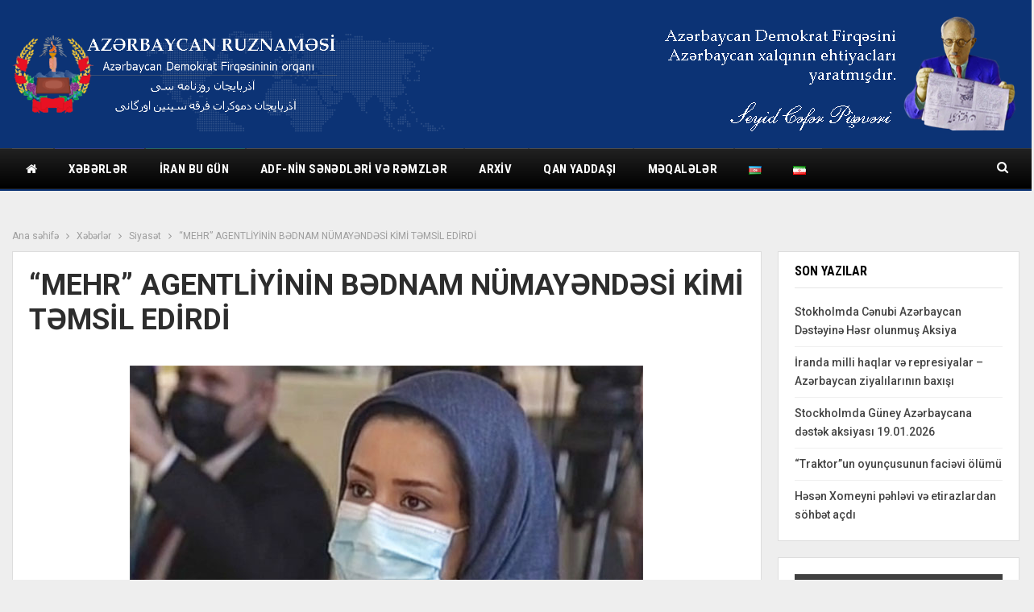

--- FILE ---
content_type: text/html; charset=UTF-8
request_url: https://azerbaycan-ruznamesi.org/2021/03/06/mehr-agentliyinin-b%C9%99dnam-numay%C9%99nd%C9%99si-kimi-t%C9%99msil-edirdi/
body_size: 72362
content:
	<!DOCTYPE html>
		<!--[if IE 8]>
	<html class="ie ie8" lang="az"> <![endif]-->
	<!--[if IE 9]>
	<html class="ie ie9" lang="az"> <![endif]-->
	<!--[if gt IE 9]><!-->
<html lang="az"> <!--<![endif]-->
	<head>
				<meta charset="UTF-8">
		<meta http-equiv="X-UA-Compatible" content="IE=edge">
		<meta name="viewport" content="width=device-width, initial-scale=1.0">
		<link rel="pingback" href="https://azerbaycan-ruznamesi.org/xmlrpc.php"/>

		<title>“MEHR” AGENTLİYİNİN BƏDNAM NÜMAYƏNDƏSİ KİMİ TƏMSİL EDİRDİ &#8211; Azərbaycan Ruznaməsi</title>
<meta name='robots' content='max-image-preview:large' />

<!-- Better Open Graph, Schema.org & Twitter Integration -->
<meta property="og:locale" content="az"/>
<meta property="og:site_name" content="Azərbaycan Ruznaməsi"/>
<meta property="og:url" content="https://azerbaycan-ruznamesi.org/2021/03/06/mehr-agentliyinin-b%c9%99dnam-numay%c9%99nd%c9%99si-kimi-t%c9%99msil-edirdi/"/>
<meta property="og:title" content="“MEHR” AGENTLİYİNİN BƏDNAM NÜMAYƏNDƏSİ KİMİ TƏMSİL EDİRDİ"/>
<meta property="og:image" content="https://azerbaycan-ruznamesi.org/wp-content/uploads/2021/03/iran.jpg"/>
<meta property="article:section" content="Siyasət"/>
<meta property="og:description" content="Məlum olduğu kimi, həmin agentliyin gənc xanım təmsilçisi 26 fevral 2021- ci il tarixində Azərbaycan Respublikası Prezidenti İ.Əliyevin xarici və yerli jurnalistlər üçün keçirdiyi mətbuat konfransında Azərbaycanda terroristlərin mövcudluğu ilə bağlı "/>
<meta property="og:type" content="article"/>
<meta name="twitter:card" content="summary"/>
<meta name="twitter:url" content="https://azerbaycan-ruznamesi.org/2021/03/06/mehr-agentliyinin-b%c9%99dnam-numay%c9%99nd%c9%99si-kimi-t%c9%99msil-edirdi/"/>
<meta name="twitter:title" content="“MEHR” AGENTLİYİNİN BƏDNAM NÜMAYƏNDƏSİ KİMİ TƏMSİL EDİRDİ"/>
<meta name="twitter:description" content="Məlum olduğu kimi, həmin agentliyin gənc xanım təmsilçisi 26 fevral 2021- ci il tarixində Azərbaycan Respublikası Prezidenti İ.Əliyevin xarici və yerli jurnalistlər üçün keçirdiyi mətbuat konfransında Azərbaycanda terroristlərin mövcudluğu ilə bağlı "/>
<meta name="twitter:image" content="https://azerbaycan-ruznamesi.org/wp-content/uploads/2021/03/iran.jpg"/>
<!-- / Better Open Graph, Schema.org & Twitter Integration. -->
<link rel='dns-prefetch' href='//fonts.googleapis.com' />
<link rel='dns-prefetch' href='//s.w.org' />
<link rel="alternate" type="application/rss+xml" title="Azərbaycan Ruznaməsi &raquo; Qidalandırıcısı" href="https://azerbaycan-ruznamesi.org/feed/" />
<link rel="alternate" type="application/rss+xml" title="Azərbaycan Ruznaməsi &raquo; Şərh Qidalandırıcısı" href="https://azerbaycan-ruznamesi.org/comments/feed/" />
<script type="text/javascript">
window._wpemojiSettings = {"baseUrl":"https:\/\/s.w.org\/images\/core\/emoji\/13.1.0\/72x72\/","ext":".png","svgUrl":"https:\/\/s.w.org\/images\/core\/emoji\/13.1.0\/svg\/","svgExt":".svg","source":{"concatemoji":"https:\/\/azerbaycan-ruznamesi.org\/wp-includes\/js\/wp-emoji-release.min.js?ver=5.9.12"}};
/*! This file is auto-generated */
!function(e,a,t){var n,r,o,i=a.createElement("canvas"),p=i.getContext&&i.getContext("2d");function s(e,t){var a=String.fromCharCode;p.clearRect(0,0,i.width,i.height),p.fillText(a.apply(this,e),0,0);e=i.toDataURL();return p.clearRect(0,0,i.width,i.height),p.fillText(a.apply(this,t),0,0),e===i.toDataURL()}function c(e){var t=a.createElement("script");t.src=e,t.defer=t.type="text/javascript",a.getElementsByTagName("head")[0].appendChild(t)}for(o=Array("flag","emoji"),t.supports={everything:!0,everythingExceptFlag:!0},r=0;r<o.length;r++)t.supports[o[r]]=function(e){if(!p||!p.fillText)return!1;switch(p.textBaseline="top",p.font="600 32px Arial",e){case"flag":return s([127987,65039,8205,9895,65039],[127987,65039,8203,9895,65039])?!1:!s([55356,56826,55356,56819],[55356,56826,8203,55356,56819])&&!s([55356,57332,56128,56423,56128,56418,56128,56421,56128,56430,56128,56423,56128,56447],[55356,57332,8203,56128,56423,8203,56128,56418,8203,56128,56421,8203,56128,56430,8203,56128,56423,8203,56128,56447]);case"emoji":return!s([10084,65039,8205,55357,56613],[10084,65039,8203,55357,56613])}return!1}(o[r]),t.supports.everything=t.supports.everything&&t.supports[o[r]],"flag"!==o[r]&&(t.supports.everythingExceptFlag=t.supports.everythingExceptFlag&&t.supports[o[r]]);t.supports.everythingExceptFlag=t.supports.everythingExceptFlag&&!t.supports.flag,t.DOMReady=!1,t.readyCallback=function(){t.DOMReady=!0},t.supports.everything||(n=function(){t.readyCallback()},a.addEventListener?(a.addEventListener("DOMContentLoaded",n,!1),e.addEventListener("load",n,!1)):(e.attachEvent("onload",n),a.attachEvent("onreadystatechange",function(){"complete"===a.readyState&&t.readyCallback()})),(n=t.source||{}).concatemoji?c(n.concatemoji):n.wpemoji&&n.twemoji&&(c(n.twemoji),c(n.wpemoji)))}(window,document,window._wpemojiSettings);
</script>
<style type="text/css">
img.wp-smiley,
img.emoji {
	display: inline !important;
	border: none !important;
	box-shadow: none !important;
	height: 1em !important;
	width: 1em !important;
	margin: 0 0.07em !important;
	vertical-align: -0.1em !important;
	background: none !important;
	padding: 0 !important;
}
</style>
	<link rel='stylesheet' id='wp-block-library-css'  href='https://azerbaycan-ruznamesi.org/wp-includes/css/dist/block-library/style.min.css?ver=5.9.12' type='text/css' media='all' />
<style id='global-styles-inline-css' type='text/css'>
body{--wp--preset--color--black: #000000;--wp--preset--color--cyan-bluish-gray: #abb8c3;--wp--preset--color--white: #ffffff;--wp--preset--color--pale-pink: #f78da7;--wp--preset--color--vivid-red: #cf2e2e;--wp--preset--color--luminous-vivid-orange: #ff6900;--wp--preset--color--luminous-vivid-amber: #fcb900;--wp--preset--color--light-green-cyan: #7bdcb5;--wp--preset--color--vivid-green-cyan: #00d084;--wp--preset--color--pale-cyan-blue: #8ed1fc;--wp--preset--color--vivid-cyan-blue: #0693e3;--wp--preset--color--vivid-purple: #9b51e0;--wp--preset--gradient--vivid-cyan-blue-to-vivid-purple: linear-gradient(135deg,rgba(6,147,227,1) 0%,rgb(155,81,224) 100%);--wp--preset--gradient--light-green-cyan-to-vivid-green-cyan: linear-gradient(135deg,rgb(122,220,180) 0%,rgb(0,208,130) 100%);--wp--preset--gradient--luminous-vivid-amber-to-luminous-vivid-orange: linear-gradient(135deg,rgba(252,185,0,1) 0%,rgba(255,105,0,1) 100%);--wp--preset--gradient--luminous-vivid-orange-to-vivid-red: linear-gradient(135deg,rgba(255,105,0,1) 0%,rgb(207,46,46) 100%);--wp--preset--gradient--very-light-gray-to-cyan-bluish-gray: linear-gradient(135deg,rgb(238,238,238) 0%,rgb(169,184,195) 100%);--wp--preset--gradient--cool-to-warm-spectrum: linear-gradient(135deg,rgb(74,234,220) 0%,rgb(151,120,209) 20%,rgb(207,42,186) 40%,rgb(238,44,130) 60%,rgb(251,105,98) 80%,rgb(254,248,76) 100%);--wp--preset--gradient--blush-light-purple: linear-gradient(135deg,rgb(255,206,236) 0%,rgb(152,150,240) 100%);--wp--preset--gradient--blush-bordeaux: linear-gradient(135deg,rgb(254,205,165) 0%,rgb(254,45,45) 50%,rgb(107,0,62) 100%);--wp--preset--gradient--luminous-dusk: linear-gradient(135deg,rgb(255,203,112) 0%,rgb(199,81,192) 50%,rgb(65,88,208) 100%);--wp--preset--gradient--pale-ocean: linear-gradient(135deg,rgb(255,245,203) 0%,rgb(182,227,212) 50%,rgb(51,167,181) 100%);--wp--preset--gradient--electric-grass: linear-gradient(135deg,rgb(202,248,128) 0%,rgb(113,206,126) 100%);--wp--preset--gradient--midnight: linear-gradient(135deg,rgb(2,3,129) 0%,rgb(40,116,252) 100%);--wp--preset--duotone--dark-grayscale: url('#wp-duotone-dark-grayscale');--wp--preset--duotone--grayscale: url('#wp-duotone-grayscale');--wp--preset--duotone--purple-yellow: url('#wp-duotone-purple-yellow');--wp--preset--duotone--blue-red: url('#wp-duotone-blue-red');--wp--preset--duotone--midnight: url('#wp-duotone-midnight');--wp--preset--duotone--magenta-yellow: url('#wp-duotone-magenta-yellow');--wp--preset--duotone--purple-green: url('#wp-duotone-purple-green');--wp--preset--duotone--blue-orange: url('#wp-duotone-blue-orange');--wp--preset--font-size--small: 13px;--wp--preset--font-size--medium: 20px;--wp--preset--font-size--large: 36px;--wp--preset--font-size--x-large: 42px;}.has-black-color{color: var(--wp--preset--color--black) !important;}.has-cyan-bluish-gray-color{color: var(--wp--preset--color--cyan-bluish-gray) !important;}.has-white-color{color: var(--wp--preset--color--white) !important;}.has-pale-pink-color{color: var(--wp--preset--color--pale-pink) !important;}.has-vivid-red-color{color: var(--wp--preset--color--vivid-red) !important;}.has-luminous-vivid-orange-color{color: var(--wp--preset--color--luminous-vivid-orange) !important;}.has-luminous-vivid-amber-color{color: var(--wp--preset--color--luminous-vivid-amber) !important;}.has-light-green-cyan-color{color: var(--wp--preset--color--light-green-cyan) !important;}.has-vivid-green-cyan-color{color: var(--wp--preset--color--vivid-green-cyan) !important;}.has-pale-cyan-blue-color{color: var(--wp--preset--color--pale-cyan-blue) !important;}.has-vivid-cyan-blue-color{color: var(--wp--preset--color--vivid-cyan-blue) !important;}.has-vivid-purple-color{color: var(--wp--preset--color--vivid-purple) !important;}.has-black-background-color{background-color: var(--wp--preset--color--black) !important;}.has-cyan-bluish-gray-background-color{background-color: var(--wp--preset--color--cyan-bluish-gray) !important;}.has-white-background-color{background-color: var(--wp--preset--color--white) !important;}.has-pale-pink-background-color{background-color: var(--wp--preset--color--pale-pink) !important;}.has-vivid-red-background-color{background-color: var(--wp--preset--color--vivid-red) !important;}.has-luminous-vivid-orange-background-color{background-color: var(--wp--preset--color--luminous-vivid-orange) !important;}.has-luminous-vivid-amber-background-color{background-color: var(--wp--preset--color--luminous-vivid-amber) !important;}.has-light-green-cyan-background-color{background-color: var(--wp--preset--color--light-green-cyan) !important;}.has-vivid-green-cyan-background-color{background-color: var(--wp--preset--color--vivid-green-cyan) !important;}.has-pale-cyan-blue-background-color{background-color: var(--wp--preset--color--pale-cyan-blue) !important;}.has-vivid-cyan-blue-background-color{background-color: var(--wp--preset--color--vivid-cyan-blue) !important;}.has-vivid-purple-background-color{background-color: var(--wp--preset--color--vivid-purple) !important;}.has-black-border-color{border-color: var(--wp--preset--color--black) !important;}.has-cyan-bluish-gray-border-color{border-color: var(--wp--preset--color--cyan-bluish-gray) !important;}.has-white-border-color{border-color: var(--wp--preset--color--white) !important;}.has-pale-pink-border-color{border-color: var(--wp--preset--color--pale-pink) !important;}.has-vivid-red-border-color{border-color: var(--wp--preset--color--vivid-red) !important;}.has-luminous-vivid-orange-border-color{border-color: var(--wp--preset--color--luminous-vivid-orange) !important;}.has-luminous-vivid-amber-border-color{border-color: var(--wp--preset--color--luminous-vivid-amber) !important;}.has-light-green-cyan-border-color{border-color: var(--wp--preset--color--light-green-cyan) !important;}.has-vivid-green-cyan-border-color{border-color: var(--wp--preset--color--vivid-green-cyan) !important;}.has-pale-cyan-blue-border-color{border-color: var(--wp--preset--color--pale-cyan-blue) !important;}.has-vivid-cyan-blue-border-color{border-color: var(--wp--preset--color--vivid-cyan-blue) !important;}.has-vivid-purple-border-color{border-color: var(--wp--preset--color--vivid-purple) !important;}.has-vivid-cyan-blue-to-vivid-purple-gradient-background{background: var(--wp--preset--gradient--vivid-cyan-blue-to-vivid-purple) !important;}.has-light-green-cyan-to-vivid-green-cyan-gradient-background{background: var(--wp--preset--gradient--light-green-cyan-to-vivid-green-cyan) !important;}.has-luminous-vivid-amber-to-luminous-vivid-orange-gradient-background{background: var(--wp--preset--gradient--luminous-vivid-amber-to-luminous-vivid-orange) !important;}.has-luminous-vivid-orange-to-vivid-red-gradient-background{background: var(--wp--preset--gradient--luminous-vivid-orange-to-vivid-red) !important;}.has-very-light-gray-to-cyan-bluish-gray-gradient-background{background: var(--wp--preset--gradient--very-light-gray-to-cyan-bluish-gray) !important;}.has-cool-to-warm-spectrum-gradient-background{background: var(--wp--preset--gradient--cool-to-warm-spectrum) !important;}.has-blush-light-purple-gradient-background{background: var(--wp--preset--gradient--blush-light-purple) !important;}.has-blush-bordeaux-gradient-background{background: var(--wp--preset--gradient--blush-bordeaux) !important;}.has-luminous-dusk-gradient-background{background: var(--wp--preset--gradient--luminous-dusk) !important;}.has-pale-ocean-gradient-background{background: var(--wp--preset--gradient--pale-ocean) !important;}.has-electric-grass-gradient-background{background: var(--wp--preset--gradient--electric-grass) !important;}.has-midnight-gradient-background{background: var(--wp--preset--gradient--midnight) !important;}.has-small-font-size{font-size: var(--wp--preset--font-size--small) !important;}.has-medium-font-size{font-size: var(--wp--preset--font-size--medium) !important;}.has-large-font-size{font-size: var(--wp--preset--font-size--large) !important;}.has-x-large-font-size{font-size: var(--wp--preset--font-size--x-large) !important;}
</style>
<link rel='stylesheet' id='wsl-widget-css'  href='https://azerbaycan-ruznamesi.org/wp-content/plugins/wordpress-social-login/assets/css/style.css?ver=5.9.12' type='text/css' media='all' />
<link rel='stylesheet' id='better-framework-main-fonts-css'  href='https://fonts.googleapis.com/css?family=Roboto:400,700,500,400italic%7CRoboto+Condensed:700,400' type='text/css' media='all' />
<script type='text/javascript' src='https://azerbaycan-ruznamesi.org/wp-includes/js/jquery/jquery.min.js?ver=3.6.0' id='jquery-core-js'></script>
<script type='text/javascript' src='https://azerbaycan-ruznamesi.org/wp-includes/js/jquery/jquery-migrate.min.js?ver=3.3.2' id='jquery-migrate-js'></script>
<!--[if lt IE 9]>
<script type='text/javascript' src='https://azerbaycan-ruznamesi.org/wp-content/themes/publisher/includes/libs/better-framework/assets/js/html5shiv.min.js?ver=3.10.22' id='bf-html5shiv-js'></script>
<![endif]-->
<!--[if lt IE 9]>
<script type='text/javascript' src='https://azerbaycan-ruznamesi.org/wp-content/themes/publisher/includes/libs/better-framework/assets/js/respond.min.js?ver=3.10.22' id='bf-respond-js'></script>
<![endif]-->
<link rel="https://api.w.org/" href="https://azerbaycan-ruznamesi.org/wp-json/" /><link rel="alternate" type="application/json" href="https://azerbaycan-ruznamesi.org/wp-json/wp/v2/posts/2312" /><link rel="EditURI" type="application/rsd+xml" title="RSD" href="https://azerbaycan-ruznamesi.org/xmlrpc.php?rsd" />
<link rel="wlwmanifest" type="application/wlwmanifest+xml" href="https://azerbaycan-ruznamesi.org/wp-includes/wlwmanifest.xml" /> 
<meta name="generator" content="WordPress 5.9.12" />
<link rel="canonical" href="https://azerbaycan-ruznamesi.org/2021/03/06/mehr-agentliyinin-b%c9%99dnam-numay%c9%99nd%c9%99si-kimi-t%c9%99msil-edirdi/" />
<link rel='shortlink' href='https://azerbaycan-ruznamesi.org/?p=2312' />
<link rel="alternate" type="application/json+oembed" href="https://azerbaycan-ruznamesi.org/wp-json/oembed/1.0/embed?url=https%3A%2F%2Fazerbaycan-ruznamesi.org%2F2021%2F03%2F06%2Fmehr-agentliyinin-b%25c9%2599dnam-numay%25c9%2599nd%25c9%2599si-kimi-t%25c9%2599msil-edirdi%2F" />
<link rel="alternate" type="text/xml+oembed" href="https://azerbaycan-ruznamesi.org/wp-json/oembed/1.0/embed?url=https%3A%2F%2Fazerbaycan-ruznamesi.org%2F2021%2F03%2F06%2Fmehr-agentliyinin-b%25c9%2599dnam-numay%25c9%2599nd%25c9%2599si-kimi-t%25c9%2599msil-edirdi%2F&#038;format=xml" />
<style>/* CSS added by WP Meta and Date Remover*/.entry-meta {display:none !important;}
	.home .entry-meta { display: none; }
	.entry-footer {display:none !important;}
	.home .entry-footer { display: none; }</style>      <meta name="onesignal" content="wordpress-plugin"/>
            <script>

      window.OneSignal = window.OneSignal || [];

      OneSignal.push( function() {
        OneSignal.SERVICE_WORKER_UPDATER_PATH = "OneSignalSDKUpdaterWorker.js.php";
        OneSignal.SERVICE_WORKER_PATH = "OneSignalSDKWorker.js.php";
        OneSignal.SERVICE_WORKER_PARAM = { scope: '/' };

        OneSignal.setDefaultNotificationUrl("https://azerbaycan-ruznamesi.org");
        var oneSignal_options = {};
        window._oneSignalInitOptions = oneSignal_options;

        oneSignal_options['wordpress'] = true;
oneSignal_options['appId'] = '';
oneSignal_options['httpPermissionRequest'] = { };
oneSignal_options['httpPermissionRequest']['enable'] = true;
oneSignal_options['welcomeNotification'] = { };
oneSignal_options['welcomeNotification']['title'] = "";
oneSignal_options['welcomeNotification']['message'] = "";
oneSignal_options['path'] = "https://azerbaycan-ruznamesi.org/wp-content/plugins/onesignal-free-web-push-notifications/sdk_files/";
oneSignal_options['promptOptions'] = { };
oneSignal_options['notifyButton'] = { };
oneSignal_options['notifyButton']['enable'] = true;
oneSignal_options['notifyButton']['position'] = 'bottom-right';
oneSignal_options['notifyButton']['theme'] = 'default';
oneSignal_options['notifyButton']['size'] = 'medium';
oneSignal_options['notifyButton']['showCredit'] = true;
oneSignal_options['notifyButton']['text'] = {};
                OneSignal.init(window._oneSignalInitOptions);
                      });

      function documentInitOneSignal() {
        var oneSignal_elements = document.getElementsByClassName("OneSignal-prompt");

        var oneSignalLinkClickHandler = function(event) { OneSignal.push(['registerForPushNotifications']); event.preventDefault(); };        for(var i = 0; i < oneSignal_elements.length; i++)
          oneSignal_elements[i].addEventListener('click', oneSignalLinkClickHandler, false);
      }

      if (document.readyState === 'complete') {
           documentInitOneSignal();
      }
      else {
           window.addEventListener("load", function(event){
               documentInitOneSignal();
          });
      }
    </script>
<meta name="generator" content="Powered by WPBakery Page Builder - drag and drop page builder for WordPress."/>
<script type="application/ld+json">{
    "@context": "http:\/\/schema.org\/",
    "@type": "Organization",
    "@id": "#organization",
    "logo": {
        "@type": "ImageObject",
        "url": "http:\/\/azerbaycan-ruznamesi.org\/wp-content\/uploads\/2020\/12\/logo_p.png"
    },
    "url": "https:\/\/azerbaycan-ruznamesi.org\/",
    "name": "Az\u0259rbaycan Ruznam\u0259si",
    "description": "Az\u0259rbaycan Demokrat Firq\u0259sinin orqan\u0131"
}</script>
<script type="application/ld+json">{
    "@context": "http:\/\/schema.org\/",
    "@type": "WebSite",
    "name": "Az\u0259rbaycan Ruznam\u0259si",
    "alternateName": "Az\u0259rbaycan Demokrat Firq\u0259sinin orqan\u0131",
    "url": "https:\/\/azerbaycan-ruznamesi.org\/"
}</script>
<script type="application/ld+json">{
    "@context": "http:\/\/schema.org\/",
    "@type": "BlogPosting",
    "headline": "\u201cMEHR\u201d AGENTL\u0130Y\u0130N\u0130N B\u018fDNAM N\u00dcMAY\u018fND\u018fS\u0130 K\u0130M\u0130 T\u018fMS\u0130L ED\u0130RD\u0130",
    "description": "M\u0259lum oldu\u011fu kimi, h\u0259min agentliyin g\u0259nc xan\u0131m t\u0259msil\u00e7isi 26 fevral 2021- ci il tarixind\u0259 Az\u0259rbaycan Respublikas\u0131 Prezidenti \u0130.\u018fliyevin xarici v\u0259 yerli jurnalistl\u0259r \u00fc\u00e7\u00fcn ke\u00e7irdiyi m\u0259tbuat konfrans\u0131nda Az\u0259rbaycanda terroristl\u0259rin m\u00f6vcudlu\u011fu il\u0259 ba\u011fl\u0131 ",
    "datePublished": "2021-03-06",
    "dateModified": "2021-03-06",
    "author": {
        "@type": "Person",
        "@id": "#person-zE6boKP9DM",
        "name": "zE6boKP9DM"
    },
    "image": {
        "@type": "ImageObject",
        "url": "https:\/\/azerbaycan-ruznamesi.org\/wp-content\/uploads\/2021\/03\/iran.jpg",
        "width": 637,
        "height": 400
    },
    "interactionStatistic": [
        {
            "@type": "InteractionCounter",
            "interactionType": "http:\/\/schema.org\/CommentAction",
            "userInteractionCount": "0"
        }
    ],
    "publisher": {
        "@id": "#organization"
    },
    "mainEntityOfPage": "https:\/\/azerbaycan-ruznamesi.org\/2021\/03\/06\/mehr-agentliyinin-b%c9%99dnam-numay%c9%99nd%c9%99si-kimi-t%c9%99msil-edirdi\/"
}</script>
<link rel='stylesheet' id='bf-minifed-css-1' href='https://azerbaycan-ruznamesi.org/wp-content/bs-booster-cache/1ac18f04e2a50429b0631b387840fef8.css' type='text/css' media='all' />
<link rel='stylesheet' id='7.7.0-1723740074' href='https://azerbaycan-ruznamesi.org/wp-content/bs-booster-cache/35ffaaab78503caacaddfaa648a531db.css' type='text/css' media='all' />
<link rel="icon" href="https://azerbaycan-ruznamesi.org/wp-content/uploads/2020/12/cropped-170px-Coat_of_arms_of_Azerbaijan_Peoples_Government-32x32.png" sizes="32x32" />
<link rel="icon" href="https://azerbaycan-ruznamesi.org/wp-content/uploads/2020/12/cropped-170px-Coat_of_arms_of_Azerbaijan_Peoples_Government-192x192.png" sizes="192x192" />
<link rel="apple-touch-icon" href="https://azerbaycan-ruznamesi.org/wp-content/uploads/2020/12/cropped-170px-Coat_of_arms_of_Azerbaijan_Peoples_Government-180x180.png" />
<meta name="msapplication-TileImage" content="https://azerbaycan-ruznamesi.org/wp-content/uploads/2020/12/cropped-170px-Coat_of_arms_of_Azerbaijan_Peoples_Government-270x270.png" />
<noscript><style> .wpb_animate_when_almost_visible { opacity: 1; }</style></noscript>	</head>

<body class="post-template-default single single-post postid-2312 single-format-standard bs-theme bs-publisher bs-publisher-world-news active-light-box ltr close-rh page-layout-2-col-right full-width active-sticky-sidebar main-menu-sticky-smart active-ajax-search single-prim-cat-84 single-cat-84  bs-hide-ha wpb-js-composer js-comp-ver-6.4.1 vc_responsive bs-ll-a" dir="ltr">
		<div class="main-wrap content-main-wrap">
			<header id="header" class="site-header header-style-2 full-width" itemscope="itemscope" itemtype="https://schema.org/WPHeader">

				<div class="header-inner">
			<div class="content-wrap">
				<div class="container">
					<div class="row">
						<div class="row-height">
							<div class="logo-col col-xs-4">
								<div class="col-inside">
									<div id="site-branding" class="site-branding">
	<p  id="site-title" class="logo h1 img-logo">
	<a href="https://azerbaycan-ruznamesi.org/" itemprop="url" rel="home">
					<img id="site-logo" src="http://azerbaycan-ruznamesi.org/wp-content/uploads/2020/12/logo_p.png"
			     alt="Publisher"  />

			<span class="site-title">Publisher - Azərbaycan Demokrat Firqəsinin orqanı</span>
				</a>
</p>
</div><!-- .site-branding -->
								</div>
							</div>
															<div class="sidebar-col col-xs-8">
									<div class="col-inside">
										<aside id="sidebar" class="sidebar" role="complementary" itemscope="itemscope" itemtype="https://schema.org/WPSideBar">
											<div class="kuqnjzt kuqnjzt-clearfix kuqnjzt-pubadban kuqnjzt-show-desktop kuqnjzt-show-tablet-portrait kuqnjzt-show-tablet-landscape kuqnjzt-show-phone kuqnjzt-loc-header_aside_logo kuqnjzt-align-right kuqnjzt-column-1"><div id="kuqnjzt-35-188464721" class="kuqnjzt-container kuqnjzt-type-image " itemscope="" itemtype="https://schema.org/WPAdBlock" data-adid="35" data-type="image"><a itemprop="url" class="kuqnjzt-link" href="#" target="_blank" ><img class="kuqnjzt-image" src="http://azerbaycan-ruznamesi.org/wp-content/uploads/2020/12/titul-1-1.png" alt="- Advertisement -" /></a><p class='kuqnjzt-caption kuqnjzt-caption-below'>- Advertisement -</p></div></div>										</aside>
									</div>
								</div>
														</div>
					</div>
				</div>
			</div>
		</div>

		<div id="menu-main" class="menu main-menu-wrapper show-search-item menu-actions-btn-width-1" role="navigation" itemscope="itemscope" itemtype="https://schema.org/SiteNavigationElement">
	<div class="main-menu-inner">
		<div class="content-wrap">
			<div class="container">

				<nav class="main-menu-container">
					<ul id="main-navigation" class="main-menu menu bsm-pure clearfix">
						<li id="menu-item-135" class="menu-have-icon menu-icon-type-fontawesome menu-item menu-item-type-post_type menu-item-object-page menu-item-home menu-title-hide better-anim-slide-fade menu-item-135"><a href="https://azerbaycan-ruznamesi.org/"><i class="bf-icon  fa fa-home"></i><span class="hidden">Əsas səhifə</span></a></li>
<li id="menu-item-148" class="menu-item menu-item-type-taxonomy menu-item-object-category current-post-ancestor menu-item-has-children menu-term-92 better-anim-fade menu-item-148"><a href="https://azerbaycan-ruznamesi.org/category/bs-world/">Xəbərlər</a>
<ul class="sub-menu">
	<li id="menu-item-150" class="menu-item menu-item-type-taxonomy menu-item-object-category current-post-ancestor current-menu-parent current-post-parent menu-term-84 better-anim-fade menu-item-150"><a href="https://azerbaycan-ruznamesi.org/category/bs-world/bs-us-politics/">Siyasət</a></li>
	<li id="menu-item-151" class="menu-item menu-item-type-taxonomy menu-item-object-category menu-term-33 better-anim-fade menu-item-151"><a href="https://azerbaycan-ruznamesi.org/category/bs-world/bs-europe/">İqtisadiyyat</a></li>
	<li id="menu-item-152" class="menu-item menu-item-type-taxonomy menu-item-object-category menu-term-77 better-anim-fade menu-item-152"><a href="https://azerbaycan-ruznamesi.org/category/bs-world/bs-spotlight/">Mədəniyyət</a></li>
	<li id="menu-item-153" class="menu-item menu-item-type-taxonomy menu-item-object-category menu-term-26 better-anim-fade menu-item-153"><a href="https://azerbaycan-ruznamesi.org/category/bs-world/bs-cities/">Elm və təhsil</a></li>
	<li id="menu-item-368" class="menu-item menu-item-type-taxonomy menu-item-object-category menu-term-56 better-anim-fade menu-item-368"><a href="https://azerbaycan-ruznamesi.org/category/bs-world/bs-opinion-analysis/">Hadisələr</a></li>
</ul>
</li>
<li id="menu-item-1037" class="menu-item menu-item-type-taxonomy menu-item-object-category menu-term-80 better-anim-fade menu-item-1037"><a href="https://azerbaycan-ruznamesi.org/category/iran-today/">İran bu gün</a></li>
<li id="menu-item-2459" class="menu-item menu-item-type-custom menu-item-object-custom menu-item-has-children better-anim-fade menu-item-2459"><a href="http://azerbaycan-ruznamesi.org/bayraq-v%c9%99-gerb/">ADF-nin sənədləri və rəmzlər</a>
<ul class="sub-menu">
	<li id="menu-item-2421" class="menu-item menu-item-type-post_type menu-item-object-page better-anim-fade menu-item-2421"><a href="https://azerbaycan-ruznamesi.org/bayraq-v%c9%99-gerb/">Müqəddəs rəmzlər</a></li>
	<li id="menu-item-2427" class="menu-item menu-item-type-post_type menu-item-object-page better-anim-fade menu-item-2427"><a href="https://azerbaycan-ruznamesi.org/az%c9%99rbaycan-milli-hokum%c9%99tinin-dovl%c9%99t-himni/">Azərbaycan Milli Hökümətinin Dövlət Himni</a></li>
	<li id="menu-item-2403" class="menu-item menu-item-type-taxonomy menu-item-object-category menu-term-451 better-anim-fade menu-item-2403"><a href="https://azerbaycan-ruznamesi.org/category/s%c9%99n%c9%99dl%c9%99r-v%c9%99-b%c9%99yanatlar/">Sənədlər və bəyanatlar</a></li>
</ul>
</li>
<li id="menu-item-369" class="menu-item menu-item-type-taxonomy menu-item-object-category menu-item-has-children menu-term-196 better-anim-fade menu-item-369"><a href="https://azerbaycan-ruznamesi.org/category/video-foto-xronika/">Arxiv</a>
<ul class="sub-menu">
	<li id="menu-item-304" class="menu-item menu-item-type-post_type menu-item-object-page better-anim-fade menu-item-304"><a href="https://azerbaycan-ruznamesi.org/bs-front-page/foto-arxiv/">Foto xronika</a></li>
	<li id="menu-item-243" class="menu-item menu-item-type-post_type menu-item-object-page better-anim-fade menu-item-243"><a href="https://azerbaycan-ruznamesi.org/kitablar/">Kitablar</a></li>
</ul>
</li>
<li id="menu-item-563" class="menu-item menu-item-type-taxonomy menu-item-object-category menu-item-has-children menu-term-186 better-anim-fade menu-item-563"><a href="https://azerbaycan-ruznamesi.org/category/qan-yaddasi/">Qan yaddaşı</a>
<ul class="sub-menu">
	<li id="menu-item-564" class="menu-item menu-item-type-taxonomy menu-item-object-category menu-term-284 better-anim-fade menu-item-564"><a href="https://azerbaycan-ruznamesi.org/category/qan-yaddasi/tarixi-s/">Tarixi şəxsiyyətlər</a></li>
	<li id="menu-item-188" class="menu-item menu-item-type-taxonomy menu-item-object-category menu-term-22 better-anim-fade menu-item-188"><a href="https://azerbaycan-ruznamesi.org/category/qan-yaddasi/bs-biology/">Tarixi hadisələr</a></li>
	<li id="menu-item-189" class="menu-item menu-item-type-taxonomy menu-item-object-category menu-term-23 better-anim-fade menu-item-189"><a href="https://azerbaycan-ruznamesi.org/category/qan-yaddasi/bs-blog-network/">Faciələr</a></li>
	<li id="menu-item-191" class="menu-item menu-item-type-taxonomy menu-item-object-category menu-term-53 better-anim-fade menu-item-191"><a href="https://azerbaycan-ruznamesi.org/category/qan-yaddasi/bs-key-issues/">Sənədlər</a></li>
	<li id="menu-item-2399" class="menu-item menu-item-type-taxonomy menu-item-object-category menu-term-426 better-anim-fade menu-item-2399"><a href="https://azerbaycan-ruznamesi.org/category/milii-hokum%c9%99t-v%c9%99-az%c9%99rbaycan-ruznam%c9%99si/">Milli hökümət və Azərbaycan Ruznaməsi</a></li>
	<li id="menu-item-2398" class="menu-item menu-item-type-taxonomy menu-item-object-category menu-term-415 better-anim-fade menu-item-2398"><a href="https://azerbaycan-ruznamesi.org/category/21-az%c9%99r-d%c9%99n-dogulanlar/">21 AZƏR-dən doğulanlar</a></li>
	<li id="menu-item-2400" class="menu-item menu-item-type-taxonomy menu-item-object-category menu-term-395 better-anim-fade menu-item-2400"><a href="https://azerbaycan-ruznamesi.org/category/qan-yaddasi/80-ci-ill%c9%99rin-s%c9%99hidl%c9%99ri/">80-ci illərin şəhidləri</a></li>
</ul>
</li>
<li id="menu-item-2472" class="menu-item menu-item-type-taxonomy menu-item-object-category menu-item-has-children menu-term-1 better-anim-fade menu-item-2472"><a href="https://azerbaycan-ruznamesi.org/category/maqala/">Məqalələr</a>
<ul class="sub-menu">
	<li id="menu-item-2473" class="menu-item menu-item-type-taxonomy menu-item-object-category menu-term-424 better-anim-fade menu-item-2473"><a href="https://azerbaycan-ruznamesi.org/category/ana-dilimiz/">Ana dilimiz</a></li>
	<li id="menu-item-2474" class="menu-item menu-item-type-taxonomy menu-item-object-category menu-term-333 better-anim-fade menu-item-2474"><a href="https://azerbaycan-ruznamesi.org/category/iti-bucaq/">İti bucaqdan baxış</a></li>
	<li id="menu-item-3183" class="menu-item menu-item-type-taxonomy menu-item-object-category menu-term-643 better-anim-fade menu-item-3183"><a href="https://azerbaycan-ruznamesi.org/category/sapi-ozumuzd%c9%99n-olan-baltalari-da-taniyaq/">Sapı özümüzdən olan baltaları da tanıyaq</a></li>
</ul>
</li>
<li id="menu-item-219-az" class="lang-item lang-item-98 lang-item-az current-lang lang-item-first menu-item menu-item-type-custom menu-item-object-custom menu-item-home better-anim-fade menu-item-219-az"><a href="https://azerbaycan-ruznamesi.org/" hreflang="az" lang="az"><img src="[data-uri]" title="Azərbaycan" alt="Azərbaycan" width="16" height="11" style="width: 16px; height: 11px;" /></a></li>
<li id="menu-item-219-azb" class="lang-item lang-item-101 lang-item-azb no-translation menu-item menu-item-type-custom menu-item-object-custom better-anim-fade menu-item-219-azb"><a href="https://azerbaycan-ruznamesi.org/azb/front-page-%da%af%d8%a4%d9%86%d8%a6%db%8c-%d8%a2%d8%b0%d8%b1%d8%a8%d8%a7%db%8c%d8%ac%d8%a7%d9%86/" hreflang="azb" lang="azb"><img src="[data-uri]" title="گؤنئی آذربایجان" alt="گؤنئی آذربایجان" width="16" height="11" style="width: 16px; height: 11px;" /></a></li>
					</ul><!-- #main-navigation -->
											<div class="menu-action-buttons width-1">
															<div class="search-container close">
									<span class="search-handler"><i class="fa fa-search"></i></span>

									<div class="search-box clearfix">
										<form role="search" method="get" class="search-form clearfix" action="https://azerbaycan-ruznamesi.org">
	<input type="search" class="search-field"
	       placeholder="Axtarış..."
	       value="" name="s"
	       title="Axtarış:"
	       autocomplete="off">
	<input type="submit" class="search-submit" value="Axtarış">
</form><!-- .search-form -->
									</div>
								</div>
														</div>
										</nav><!-- .main-menu-container -->

			</div>
		</div>
	</div>
</div><!-- .menu -->
	</header><!-- .header -->
	<div class="rh-header clearfix dark deferred-block-exclude">
		<div class="rh-container clearfix">

			<div class="menu-container close">
				<span class="menu-handler"><span class="lines"></span></span>
			</div><!-- .menu-container -->

			<div class="logo-container rh-img-logo">
				<a href="https://azerbaycan-ruznamesi.org/" itemprop="url" rel="home">
											<img src="http://azerbaycan-ruznamesi.org/wp-content/uploads/2020/12/logo_p.png"
						     alt="Azərbaycan Ruznaməsi"  />				</a>
			</div><!-- .logo-container -->
		</div><!-- .rh-container -->
	</div><!-- .rh-header -->
<nav role="navigation" aria-label="Breadcrumbs" class="bf-breadcrumb clearfix bc-top-style"><div class="container bf-breadcrumb-container"><ul class="bf-breadcrumb-items" itemscope itemtype="http://schema.org/BreadcrumbList"><meta name="numberOfItems" content="4" /><meta name="itemListOrder" content="Ascending" /><li itemprop="itemListElement" itemscope itemtype="http://schema.org/ListItem" class="bf-breadcrumb-item bf-breadcrumb-begin"><a itemprop="item" href="https://azerbaycan-ruznamesi.org" rel="home"><span itemprop="name">Ana səhifə</span></a><meta itemprop="position" content="1" /></li><li itemprop="itemListElement" itemscope itemtype="http://schema.org/ListItem" class="bf-breadcrumb-item"><a itemprop="item" href="https://azerbaycan-ruznamesi.org/category/bs-world/" ><span itemprop="name">Xəbərlər</span></a><meta itemprop="position" content="2" /></li><li itemprop="itemListElement" itemscope itemtype="http://schema.org/ListItem" class="bf-breadcrumb-item"><a itemprop="item" href="https://azerbaycan-ruznamesi.org/category/bs-world/bs-us-politics/" ><span itemprop="name">Siyasət</span></a><meta itemprop="position" content="3" /></li><li itemprop="itemListElement" itemscope itemtype="http://schema.org/ListItem" class="bf-breadcrumb-item bf-breadcrumb-end"><span itemprop="name">“MEHR” AGENTLİYİNİN BƏDNAM NÜMAYƏNDƏSİ KİMİ TƏMSİL EDİRDİ</span><meta itemprop="item" content="https://azerbaycan-ruznamesi.org/2021/03/06/mehr-agentliyinin-b%c9%99dnam-numay%c9%99nd%c9%99si-kimi-t%c9%99msil-edirdi/"/><meta itemprop="position" content="4" /></li></ul></div></nav><div class="content-wrap">
		<main id="content" class="content-container">

		<div class="container layout-2-col layout-2-col-1 layout-right-sidebar layout-bc-before post-template-1">
			<div class="row main-section">
										<div class="col-sm-8 content-column">
								<div class="single-container">
		<article id="post-2312" class="post-2312 post type-post status-publish format-standard has-post-thumbnail  category-bs-us-politics single-post-content has-thumbnail">
						<div class="post-header post-tp-1-header">
									<h1 class="single-post-title">
						<span class="post-title" itemprop="headline">“MEHR” AGENTLİYİNİN BƏDNAM NÜMAYƏNDƏSİ KİMİ TƏMSİL EDİRDİ</span></h1>
										<div class="post-meta-wrap clearfix">
											</div>
									<div class="single-featured">
					<a class="post-thumbnail open-lightbox" href="https://azerbaycan-ruznamesi.org/wp-content/uploads/2021/03/iran.jpg"><img  width="637" height="400" alt="" data-src="https://azerbaycan-ruznamesi.org/wp-content/uploads/2021/03/iran.jpg">						</a>
										</div>
			</div>
						<div class="entry-content clearfix single-post-content">
				<p>Məlum olduğu kimi, həmin agentliyin gənc xanım təmsilçisi 26 fevral 2021- ci il tarixində Azərbaycan Respublikası Prezidenti İ.Əliyevin xarici və yerli jurnalistlər üçün keçirdiyi mətbuat konfransında Azərbaycanda terroristlərin mövcudluğu ilə bağlı yersiz, qərəzli və əsassız sual verdiyinə görə layiqli cavabını almışdı. Həmin məsələ sosial şəbəkələrdə geniş əks-səda yaratmışdı. Hətta xəbərlərdə deyilirdi ki, İran tərəfi həmin xanımın sualına münasibət bildirərək onun İran hökumətinin mövqeyini əks etdirmədiyini vurğulamışdı.</p>
<p>Doğrudan da, həmin xanım kimin mövqeyini əks etdirirdi?</p>
<p>Həmin suala İran tərəfi aydın cavab vermişdir. Belə ki, İran Elmi hövzələri (dini təhsil) Mərkəzi idarəsi məlum olmayan səbəbdən 1 mart 2021-ci il tarixində “Beynəlxalq 17 Rəbiyül əvvəl Qarabağ konfransı” təşkil etmişdir. Konfrans 17 rəbiyül əvvəl 1342 hicri qəməri/3 noyabr 2020-ci il tarixində İranın Ali Rəhbəri ayətulla Seyid Əli Xameneinin Qarabağla bağlı bəyan etdiyi fikirləri yenidən xatırlatmaq, geniş təhlil etmək və inikas etdirməyə həsr olunumuşdur.</p>
<p>Konfransda İran ruhaniləri Azərbaycan xalqına xüsusi dəstək ifadə etmiş, Qarabağın tamamilə “azad” olunmasını tələb etmiş və digər məsələrdən danışmışlar.</p>
<p>Konfransın sonunda yekun bəyanat qəbul edilmişdir. Həmin bəyanatda o cümlədən deyilr: ”Hörmətli Azərbaycan Respublikası hökumətindən sionist rejimin ünsürlərinin(?) və TƏKFİRÇİ qrupların MOVCUDLUĞUNA qarşı lazımi tədbirlər görməyi xahiş edirik&#8221;.</p>
<p>Bu qədər hay-küy yenə də Azərbaycanda təkfirçi qrupların olduğunu vurğulamaq və Azərbaycan-İsrail dostluğuna zərbə vurmağa yönəlmişdir. Görəsən, hansı dildə deyəsən ki, bu şiə qardaşlar bir dəfə də bizim sözlərimizə inanalar. Öz bildiklərini təkrar etməkdən usanmırlar</p>
<p>Əgər İran hökumətinə müraciət olunsa, həqiqətən deyəcəklər ki, sözügedən bəyanat İran hökumətinin (prezidentin başçılıq etdiyi icra hakimiyyəti) mövqeyini əks etdirmir. Amma İran hökuməti də uzun müddət eyni iddia ilə çıxış edibdir. Nəhayət, hökumət nümayəndələri qeyd etməyə başlayıblar ki, deyəsən, Azərbaycanda həqiqətən terrorist qruplar yoxdur. İndi növbə dini hakimiyyət təmsilçilərinə çatıbdır. Hələ ki, onlar əsassız iddiaları təkrar etməkdə davam edirlər. O qədər qardaşlıqdan, dostluqdan danışmağın nə mənası, əgər sən “QARDAŞININ “ sözlərinə inanmırsansa və ya inanmaq istəmirsənsə, başqa məqsədlər güdürsənsə. Əgər dini hakimyyət nümayəndələri bizim rəsmilərin dediklərinə inanmırlarsa, onda qoy onların dilini bilən, onların dilində danışan bizim mollalar onları başa salsınlar ki, qonşuya dost, qardaş deyib qara yaxmaq və yaxın dostları ilə aralarını vurmağa çalışmaq yaxşı iş deyil.</p>
<p style="text-align: right;"><strong>Vidadi Mustafa</strong></p>
<p>2 mart 2021-ci il</p>
<p>&nbsp;</p>
			</div>

						<div class="post-share single-post-share bottom-share clearfix style-1">
			<div class="post-share-btn-group">
							</div>
						<div class="share-handler-wrap ">
				<span class="share-handler post-share-btn rank-default">
					<i class="bf-icon  fa fa-share-alt"></i>						<b class="text">Paylaş</b>
										</span>
				<span class="social-item facebook"><a href="https://www.facebook.com/sharer.php?u=https%3A%2F%2Fazerbaycan-ruznamesi.org%2F2021%2F03%2F06%2Fmehr-agentliyinin-b%25c9%2599dnam-numay%25c9%2599nd%25c9%2599si-kimi-t%25c9%2599msil-edirdi%2F" target="_blank" rel="nofollow noreferrer" class="bs-button-el" onclick="window.open(this.href, 'share-facebook','left=50,top=50,width=600,height=320,toolbar=0'); return false;"><span class="icon"><i class="bf-icon fa fa-facebook"></i></span></a></span><span class="social-item twitter"><a href="https://twitter.com/share?text=“MEHR” AGENTLİYİNİN BƏDNAM NÜMAYƏNDƏSİ KİMİ TƏMSİL EDİRDİ&url=https%3A%2F%2Fazerbaycan-ruznamesi.org%2F2021%2F03%2F06%2Fmehr-agentliyinin-b%25c9%2599dnam-numay%25c9%2599nd%25c9%2599si-kimi-t%25c9%2599msil-edirdi%2F" target="_blank" rel="nofollow noreferrer" class="bs-button-el" onclick="window.open(this.href, 'share-twitter','left=50,top=50,width=600,height=320,toolbar=0'); return false;"><span class="icon"><i class="bf-icon fa fa-twitter"></i></span></a></span><span class="social-item email"><a href="mailto:?subject=“MEHR” AGENTLİYİNİN BƏDNAM NÜMAYƏNDƏSİ KİMİ TƏMSİL EDİRDİ&body=https%3A%2F%2Fazerbaycan-ruznamesi.org%2F2021%2F03%2F06%2Fmehr-agentliyinin-b%25c9%2599dnam-numay%25c9%2599nd%25c9%2599si-kimi-t%25c9%2599msil-edirdi%2F" target="_blank" rel="nofollow noreferrer" class="bs-button-el" onclick="window.open(this.href, 'share-email','left=50,top=50,width=600,height=320,toolbar=0'); return false;"><span class="icon"><i class="bf-icon fa fa-envelope-open"></i></span></a></span></div>		</div>
				</article>
		<section class="post-author clearfix">
		<a href="https://azerbaycan-ruznamesi.org/author/ze6bokp9dm/"
	   title="Müəllifin məqalələrinə baxın">
		<span class="post-author-avatar" itemprop="image"></span>
	</a>

	<div class="author-title heading-typo">
		<a class="post-author-url" href="https://azerbaycan-ruznamesi.org/author/ze6bokp9dm/"><span class="post-author-name"></span></a>

					<span class="title-counts">4744 yazı</span>
		
					<span class="title-counts">0 şərh</span>
			</div>

	<div class="author-links">
				<ul class="author-social-icons">
							<li class="social-item site">
					<a href="http://azerbaycan-ruznamesi.org"
					   target="_blank"
					   rel="nofollow noreferrer"><i class="fa fa-globe"></i></a>
				</li>
						</ul>
			</div>

	<div class="post-author-bio" itemprop="description">
			</div>

</section>
	<section class="next-prev-post clearfix">

					<div class="prev-post">
				<p class="pre-title heading-typo"><i
							class="fa fa-arrow-left"></i> Əvvəlki				</p>
				<p class="title heading-typo"><a href="https://azerbaycan-ruznamesi.org/2021/03/06/m%c9%99n-%c9%99sas-mukafatimi-t%c9%99brizd%c9%99-alacam/" rel="prev">MƏN ƏSAS MÜKAFATIMI TƏBRİZDƏ ALACAM</a></p>
			</div>
		
					<div class="next-post">
				<p class="pre-title heading-typo">Növbəti <i
							class="fa fa-arrow-right"></i></p>
				<p class="title heading-typo"><a href="https://azerbaycan-ruznamesi.org/2021/03/06/s%c9%99ddam-huseynin-qizindan-irana-ittiham-bu-onlari-c%c9%99sar%c9%99tl%c9%99ndirir/" rel="next">SƏDDAM HÜSEYNİN QIZINDAN İRANA İTTİHAM: BU, ONLARI CƏSARƏTLƏNDİRİR</a></p>
			</div>
		
	</section>
	</div>
<div class="post-related">

	<div class="section-heading sh-t3 sh-s1 multi-tab">

					<a href="#relatedposts_1005194120_1" class="main-link active"
			   data-toggle="tab">
				<span
						class="h-text related-posts-heading">Sizin  xoşunuza gələ bilər</span>
			</a>
			<a href="#relatedposts_1005194120_2" class="other-link" data-toggle="tab"
			   data-deferred-event="shown.bs.tab"
			   data-deferred-init="relatedposts_1005194120_2">
				<span
						class="h-text related-posts-heading">Müəllifdən daha çox</span>
			</a>
		
	</div>

		<div class="tab-content">
		<div class="tab-pane bs-tab-anim bs-tab-animated active"
		     id="relatedposts_1005194120_1">
			
					<div class="bs-pagination-wrapper main-term-none next_prev ">
			<div class="listing listing-thumbnail listing-tb-2 clearfix  scolumns-3 simple-grid include-last-mobile">
	<div  class="post-24651 type-post format-standard has-post-thumbnail   listing-item listing-item-thumbnail listing-item-tb-2 main-term-84">
<div class="item-inner clearfix">
			<div class="featured featured-type-featured-image">
			<div class="term-badges floated"><span class="term-badge term-84"><a href="https://azerbaycan-ruznamesi.org/category/bs-world/bs-us-politics/">Siyasət</a></span></div>			<a  title="Stokholmda Cənubi Azərbaycan Dəstəyinə Həsr olunmuş Aksiya" data-src="https://azerbaycan-ruznamesi.org/wp-content/uploads/2026/01/Skarmbild-2026-01-19-081652-210x136.png" data-bs-srcset="{&quot;baseurl&quot;:&quot;https:\/\/azerbaycan-ruznamesi.org\/wp-content\/uploads\/2026\/01\/&quot;,&quot;sizes&quot;:{&quot;86&quot;:&quot;Skarmbild-2026-01-19-081652-86x64.png&quot;,&quot;210&quot;:&quot;Skarmbild-2026-01-19-081652-210x136.png&quot;,&quot;279&quot;:&quot;Skarmbild-2026-01-19-081652-279x220.png&quot;,&quot;357&quot;:&quot;Skarmbild-2026-01-19-081652-357x210.png&quot;,&quot;750&quot;:&quot;Skarmbild-2026-01-19-081652-750x430.png&quot;,&quot;901&quot;:&quot;Skarmbild-2026-01-19-081652.png&quot;}}"					class="img-holder" href="https://azerbaycan-ruznamesi.org/2026/01/19/stokholmda-c%c9%99nubi-az%c9%99rbaycan-d%c9%99st%c9%99yin%c9%99-h%c9%99sr-olunmus-aksiya/"></a>
					</div>
	<p class="title">	<a class="post-url" href="https://azerbaycan-ruznamesi.org/2026/01/19/stokholmda-c%c9%99nubi-az%c9%99rbaycan-d%c9%99st%c9%99yin%c9%99-h%c9%99sr-olunmus-aksiya/" title="Stokholmda Cənubi Azərbaycan Dəstəyinə Həsr olunmuş Aksiya">
			<span class="post-title">
				Stokholmda Cənubi Azərbaycan Dəstəyinə Həsr olunmuş Aksiya			</span>
	</a>
	</p></div>
</div >
<div  class="post-24647 type-post format-standard has-post-thumbnail   listing-item listing-item-thumbnail listing-item-tb-2 main-term-84">
<div class="item-inner clearfix">
			<div class="featured featured-type-featured-image">
			<div class="term-badges floated"><span class="term-badge term-84"><a href="https://azerbaycan-ruznamesi.org/category/bs-world/bs-us-politics/">Siyasət</a></span></div>			<a  title="İranda milli haqlar və represiyalar &#8211; Azərbaycan ziyalılarının baxışı" data-src="https://azerbaycan-ruznamesi.org/wp-content/uploads/2026/01/Skarmbild-2026-01-19-081224-210x136.png" data-bs-srcset="{&quot;baseurl&quot;:&quot;https:\/\/azerbaycan-ruznamesi.org\/wp-content\/uploads\/2026\/01\/&quot;,&quot;sizes&quot;:{&quot;86&quot;:&quot;Skarmbild-2026-01-19-081224-86x64.png&quot;,&quot;210&quot;:&quot;Skarmbild-2026-01-19-081224-210x136.png&quot;,&quot;279&quot;:&quot;Skarmbild-2026-01-19-081224-279x220.png&quot;,&quot;357&quot;:&quot;Skarmbild-2026-01-19-081224-357x210.png&quot;,&quot;417&quot;:&quot;Skarmbild-2026-01-19-081224.png&quot;}}"					class="img-holder" href="https://azerbaycan-ruznamesi.org/2026/01/19/bao-tv-iranda-milli-haqlar-v%c9%99-represiyalar-az%c9%99rbaycan-ziyalilarinin-baxisi-17-01-2026/"></a>
					</div>
	<p class="title">	<a class="post-url" href="https://azerbaycan-ruznamesi.org/2026/01/19/bao-tv-iranda-milli-haqlar-v%c9%99-represiyalar-az%c9%99rbaycan-ziyalilarinin-baxisi-17-01-2026/" title="İranda milli haqlar və represiyalar &#8211; Azərbaycan ziyalılarının baxışı">
			<span class="post-title">
				İranda milli haqlar və represiyalar &#8211; Azərbaycan ziyalılarının baxışı			</span>
	</a>
	</p></div>
</div >
<div  class="post-24642 type-post format-standard has-post-thumbnail   listing-item listing-item-thumbnail listing-item-tb-2 main-term-84">
<div class="item-inner clearfix">
			<div class="featured featured-type-featured-image">
			<div class="term-badges floated"><span class="term-badge term-84"><a href="https://azerbaycan-ruznamesi.org/category/bs-world/bs-us-politics/">Siyasət</a></span></div>			<a  title="Stockholmda Güney Azərbaycana dəstək aksiyası 19.01.2026" data-src="https://azerbaycan-ruznamesi.org/wp-content/uploads/2026/01/Skarmbild-2026-01-18-233928-210x136.png" data-bs-srcset="{&quot;baseurl&quot;:&quot;https:\/\/azerbaycan-ruznamesi.org\/wp-content\/uploads\/2026\/01\/&quot;,&quot;sizes&quot;:{&quot;86&quot;:&quot;Skarmbild-2026-01-18-233928-86x64.png&quot;,&quot;210&quot;:&quot;Skarmbild-2026-01-18-233928-210x136.png&quot;,&quot;279&quot;:&quot;Skarmbild-2026-01-18-233928-279x220.png&quot;,&quot;357&quot;:&quot;Skarmbild-2026-01-18-233928-357x210.png&quot;,&quot;750&quot;:&quot;Skarmbild-2026-01-18-233928-750x430.png&quot;,&quot;1257&quot;:&quot;Skarmbild-2026-01-18-233928.png&quot;}}"					class="img-holder" href="https://azerbaycan-ruznamesi.org/2026/01/18/24642/"></a>
					</div>
	<p class="title">	<a class="post-url" href="https://azerbaycan-ruznamesi.org/2026/01/18/24642/" title="Stockholmda Güney Azərbaycana dəstək aksiyası 19.01.2026">
			<span class="post-title">
				Stockholmda Güney Azərbaycana dəstək aksiyası 19.01.2026			</span>
	</a>
	</p></div>
</div >
<div  class="post-24631 type-post format-standard has-post-thumbnail   listing-item listing-item-thumbnail listing-item-tb-2 main-term-84">
<div class="item-inner clearfix">
			<div class="featured featured-type-featured-image">
			<div class="term-badges floated"><span class="term-badge term-84"><a href="https://azerbaycan-ruznamesi.org/category/bs-world/bs-us-politics/">Siyasət</a></span></div>			<a  title="“Traktor”un oyunçusunun faciəvi ölümü" data-src="https://azerbaycan-ruznamesi.org/wp-content/uploads/2026/01/Skarmbild-2026-01-16-170123-210x136.png" data-bs-srcset="{&quot;baseurl&quot;:&quot;https:\/\/azerbaycan-ruznamesi.org\/wp-content\/uploads\/2026\/01\/&quot;,&quot;sizes&quot;:{&quot;86&quot;:&quot;Skarmbild-2026-01-16-170123-86x64.png&quot;,&quot;210&quot;:&quot;Skarmbild-2026-01-16-170123-210x136.png&quot;,&quot;279&quot;:&quot;Skarmbild-2026-01-16-170123-279x220.png&quot;,&quot;357&quot;:&quot;Skarmbild-2026-01-16-170123-357x210.png&quot;,&quot;742&quot;:&quot;Skarmbild-2026-01-16-170123.png&quot;}}"					class="img-holder" href="https://azerbaycan-ruznamesi.org/2026/01/16/traktorun-oyuncusunun-faci%c9%99vi-olumu/"></a>
					</div>
	<p class="title">	<a class="post-url" href="https://azerbaycan-ruznamesi.org/2026/01/16/traktorun-oyuncusunun-faci%c9%99vi-olumu/" title="“Traktor”un oyunçusunun faciəvi ölümü">
			<span class="post-title">
				“Traktor”un oyunçusunun faciəvi ölümü			</span>
	</a>
	</p></div>
</div >
	</div>
	
	</div><div class="bs-pagination bs-ajax-pagination next_prev main-term-none clearfix">
			<script>var bs_ajax_paginate_1128957499 = '{"query":{"paginate":"next_prev","count":4,"post_type":"post","posts_per_page":4,"post__not_in":[2312],"ignore_sticky_posts":1,"post_status":["publish","private"],"category__in":[84],"_layout":{"state":"1|1|0","page":"2-col-right"}},"type":"wp_query","view":"Publisher::fetch_related_posts","current_page":1,"ajax_url":"\/wp-admin\/admin-ajax.php","remove_duplicates":"0","paginate":"next_prev","_layout":{"state":"1|1|0","page":"2-col-right"},"_bs_pagin_token":"9efaea0"}';</script>				<a class="btn-bs-pagination prev disabled" rel="prev" data-id="1128957499"
				   title="Əvvəlki">
					<i class="fa fa-angle-left"
					   aria-hidden="true"></i> Əvvəlki				</a>
				<a  rel="next" class="btn-bs-pagination next"
				   data-id="1128957499" title="Növbəti">
					Növbəti <i
							class="fa fa-angle-right" aria-hidden="true"></i>
				</a>
				</div>
		</div>

		<div class="tab-pane bs-tab-anim bs-tab-animated bs-deferred-container"
		     id="relatedposts_1005194120_2">
					<div class="bs-pagination-wrapper main-term-none next_prev ">
				<div class="bs-deferred-load-wrapper" id="bsd_relatedposts_1005194120_2">
			<script>var bs_deferred_loading_bsd_relatedposts_1005194120_2 = '{"query":{"paginate":"next_prev","count":4,"author":1,"post_type":"post","_layout":{"state":"1|1|0","page":"2-col-right"}},"type":"wp_query","view":"Publisher::fetch_other_related_posts","current_page":1,"ajax_url":"\/wp-admin\/admin-ajax.php","remove_duplicates":"0","paginate":"next_prev","_layout":{"state":"1|1|0","page":"2-col-right"},"_bs_pagin_token":"892c08b"}';</script>
		</div>
		
	</div>		</div>
	</div>
</div>
<section id="comments-template-2312" class="comments-template">
	
	
	<p class="comments-closed">
		Şərhlər bağlıdır.	</p><!-- .comments-closed -->


	</section>
						</div><!-- .content-column -->
												<div class="col-sm-4 sidebar-column sidebar-column-primary">
							<aside id="sidebar-primary-sidebar" class="sidebar" role="complementary" aria-label="Primary Sidebar Sidebar" itemscope="itemscope" itemtype="https://schema.org/WPSideBar">
	
		<div id="recent-posts-2" class=" h-ni w-nt primary-sidebar-widget widget widget_recent_entries">
		<div class="section-heading sh-t3 sh-s1"><span class="h-text">Son Yazılar</span></div>
		<ul>
											<li>
					<a href="https://azerbaycan-ruznamesi.org/2026/01/19/stokholmda-c%c9%99nubi-az%c9%99rbaycan-d%c9%99st%c9%99yin%c9%99-h%c9%99sr-olunmus-aksiya/">Stokholmda Cənubi Azərbaycan Dəstəyinə Həsr olunmuş Aksiya</a>
									</li>
											<li>
					<a href="https://azerbaycan-ruznamesi.org/2026/01/19/bao-tv-iranda-milli-haqlar-v%c9%99-represiyalar-az%c9%99rbaycan-ziyalilarinin-baxisi-17-01-2026/">İranda milli haqlar və represiyalar &#8211; Azərbaycan ziyalılarının baxışı</a>
									</li>
											<li>
					<a href="https://azerbaycan-ruznamesi.org/2026/01/18/24642/">Stockholmda Güney Azərbaycana dəstək aksiyası 19.01.2026</a>
									</li>
											<li>
					<a href="https://azerbaycan-ruznamesi.org/2026/01/16/traktorun-oyuncusunun-faci%c9%99vi-olumu/">“Traktor”un oyunçusunun faciəvi ölümü</a>
									</li>
											<li>
					<a href="https://azerbaycan-ruznamesi.org/2026/01/16/h%c9%99s%c9%99n-xomeyni-p%c9%99hl%c9%99vi-v%c9%99-etirazlardan-sohb%c9%99t-acdi/">Həsən  Xomeyni pəhləvi və etirazlardan söhbət açdı</a>
									</li>
					</ul>

		</div><div id="calendar-3" class=" h-ni w-nt primary-sidebar-widget widget widget_calendar"><div id="calendar_wrap" class="calendar_wrap"><table id="wp-calendar" class="wp-calendar-table">
		<caption>Fevral 2021</caption>
		<thead>
		<tr>
		<th scope="col" title="Bazar ertəsi">BE</th>
		<th scope="col" title="Çərşənbə axşamı">ÇA</th>
		<th scope="col" title="Çərşənbə">Ç</th>
		<th scope="col" title="Cümə axşamı">CA</th>
		<th scope="col" title="Cümə">C</th>
		<th scope="col" title="Şənbə">Ş</th>
		<th scope="col" title="Bazar">B</th>
		</tr>
		</thead>
		<tbody>
		<tr><td><a href="https://azerbaycan-ruznamesi.org/2021/02/01/" aria-label="Yazılar February 1, 2021 tarixində yayımlandı">1</a></td><td><a href="https://azerbaycan-ruznamesi.org/2021/02/02/" aria-label="Yazılar February 2, 2021 tarixində yayımlandı">2</a></td><td><a href="https://azerbaycan-ruznamesi.org/2021/02/03/" aria-label="Yazılar February 3, 2021 tarixində yayımlandı">3</a></td><td><a href="https://azerbaycan-ruznamesi.org/2021/02/04/" aria-label="Yazılar February 4, 2021 tarixində yayımlandı">4</a></td><td><a href="https://azerbaycan-ruznamesi.org/2021/02/05/" aria-label="Yazılar February 5, 2021 tarixində yayımlandı">5</a></td><td><a href="https://azerbaycan-ruznamesi.org/2021/02/06/" aria-label="Yazılar February 6, 2021 tarixində yayımlandı">6</a></td><td>7</td>
	</tr>
	<tr>
		<td><a href="https://azerbaycan-ruznamesi.org/2021/02/08/" aria-label="Yazılar February 8, 2021 tarixində yayımlandı">8</a></td><td><a href="https://azerbaycan-ruznamesi.org/2021/02/09/" aria-label="Yazılar February 9, 2021 tarixində yayımlandı">9</a></td><td><a href="https://azerbaycan-ruznamesi.org/2021/02/10/" aria-label="Yazılar February 10, 2021 tarixində yayımlandı">10</a></td><td><a href="https://azerbaycan-ruznamesi.org/2021/02/11/" aria-label="Yazılar February 11, 2021 tarixində yayımlandı">11</a></td><td><a href="https://azerbaycan-ruznamesi.org/2021/02/12/" aria-label="Yazılar February 12, 2021 tarixində yayımlandı">12</a></td><td><a href="https://azerbaycan-ruznamesi.org/2021/02/13/" aria-label="Yazılar February 13, 2021 tarixində yayımlandı">13</a></td><td><a href="https://azerbaycan-ruznamesi.org/2021/02/14/" aria-label="Yazılar February 14, 2021 tarixində yayımlandı">14</a></td>
	</tr>
	<tr>
		<td><a href="https://azerbaycan-ruznamesi.org/2021/02/15/" aria-label="Yazılar February 15, 2021 tarixində yayımlandı">15</a></td><td><a href="https://azerbaycan-ruznamesi.org/2021/02/16/" aria-label="Yazılar February 16, 2021 tarixində yayımlandı">16</a></td><td><a href="https://azerbaycan-ruznamesi.org/2021/02/17/" aria-label="Yazılar February 17, 2021 tarixində yayımlandı">17</a></td><td><a href="https://azerbaycan-ruznamesi.org/2021/02/18/" aria-label="Yazılar February 18, 2021 tarixində yayımlandı">18</a></td><td><a href="https://azerbaycan-ruznamesi.org/2021/02/19/" aria-label="Yazılar February 19, 2021 tarixində yayımlandı">19</a></td><td><a href="https://azerbaycan-ruznamesi.org/2021/02/20/" aria-label="Yazılar February 20, 2021 tarixində yayımlandı">20</a></td><td><a href="https://azerbaycan-ruznamesi.org/2021/02/21/" aria-label="Yazılar February 21, 2021 tarixində yayımlandı">21</a></td>
	</tr>
	<tr>
		<td><a href="https://azerbaycan-ruznamesi.org/2021/02/22/" aria-label="Yazılar February 22, 2021 tarixində yayımlandı">22</a></td><td><a href="https://azerbaycan-ruznamesi.org/2021/02/23/" aria-label="Yazılar February 23, 2021 tarixində yayımlandı">23</a></td><td><a href="https://azerbaycan-ruznamesi.org/2021/02/24/" aria-label="Yazılar February 24, 2021 tarixində yayımlandı">24</a></td><td><a href="https://azerbaycan-ruznamesi.org/2021/02/25/" aria-label="Yazılar February 25, 2021 tarixində yayımlandı">25</a></td><td><a href="https://azerbaycan-ruznamesi.org/2021/02/26/" aria-label="Yazılar February 26, 2021 tarixində yayımlandı">26</a></td><td><a href="https://azerbaycan-ruznamesi.org/2021/02/27/" aria-label="Yazılar February 27, 2021 tarixində yayımlandı">27</a></td><td><a href="https://azerbaycan-ruznamesi.org/2021/02/28/" aria-label="Yazılar February 28, 2021 tarixində yayımlandı">28</a></td>
	</tr>
	</tbody>
	</table><nav aria-label="Previous and next months" class="wp-calendar-nav">
		<span class="wp-calendar-nav-prev"><a href="https://azerbaycan-ruznamesi.org/2021/01/">&laquo; Yan</a></span>
		<span class="pad">&nbsp;</span>
		<span class="wp-calendar-nav-next"><a href="https://azerbaycan-ruznamesi.org/2021/03/">Mar &raquo;</a></span>
		</nav></div></div></aside>
						</div><!-- .primary-sidebar-column -->
									</div><!-- .main-section -->
		</div><!-- .container -->

	</main><!-- main -->
	</div><!-- .content-wrap -->
		</div><!-- .main-wrap -->
			<footer id="site-footer" class="site-footer full-width">
		<div class="footer-widgets light-text">
	<div class="content-wrap">
		<div class="container">
			<div class="row">
										<div class="col-sm-3">
							<aside id="sidebar-footer-1" class="sidebar" role="complementary" aria-label="Footer - Column 1 Sidebar" itemscope="itemscope" itemtype="https://schema.org/WPSideBar">
								<div id="bs-about-8" class=" h-ni w-nt footer-widget footer-column-1 widget widget_bs-about"><div  class="bs-shortcode bs-about ">
		<h4 class="about-title">
		<a href="http://azerbaycan-ruznamesi.org/bs-front-page/bs-contact-us/">				<img class="logo-image" src="http://azerbaycan-ruznamesi.org/wp-content/uploads/2020/12/az-2.png"
				     alt="">
			</a>	</h4>
	<div class="about-text">
		<p>Azərbaycan Demokrat Firqəsinin orqanı olan “Azərbaycan” ruznaməsinin birinci sayı 1945-ci il sentyabr ayının 5-də  çapdan çıxmışdır. “Qəzet birinci sayından başlayaraq Azərbaycan dilində buraxılırdı.  Hacı Əli Şəbüstəri (1-29-cu saylar), Əhməd Müsəvi (98-151-ci saylar), Həmzə Fəthi Xoşginabi (152-246-cı saylar), İsmayıl Şəms (247-293-cü saylar) ruznamənin baş redaktorları olmuşdur. Hal-hazırda ruznamənin baş redaktoru Rəhim Hüseynzadədir.        </p>
	</div>
			<div class="about-link heading-typo">
			<a href="http://azerbaycan-ruznamesi.org/bs-front-page/bs-contact-us/">Bizimlə əlaqə</a>
		</div>
	</div>
</div>							</aside>
						</div>
						<div class="col-sm-3">
							<aside id="sidebar-footer-2" class="sidebar" role="complementary" aria-label="Footer - Column 2 Sidebar" itemscope="itemscope" itemtype="https://schema.org/WPSideBar">
															</aside>
						</div>
						<div class="col-sm-3">
							<aside id="sidebar-footer-3" class="sidebar" role="complementary" aria-label="Footer - Column 3 Sidebar" itemscope="itemscope" itemtype="https://schema.org/WPSideBar">
															</aside>
						</div>
						<div class="col-sm-3">
							<aside id="sidebar-footer-4" class="sidebar" role="complementary" aria-label="Footer - Column 4 Sidebar" itemscope="itemscope" itemtype="https://schema.org/WPSideBar">
								<div id="bs-about-5" class=" h-ni w-t footer-widget footer-column-4 widget widget_bs-about"><div class="section-heading sh-t1 sh-s4"><span class="h-text">Bizi izləyin:</span></div><div  class="bs-shortcode bs-about ">
		<h4 class="about-title">
			</h4>
	<div class="about-text">
			</div>
	<ul class="about-icons-list"><li class="about-icon-item facebook"><a href="https://www.facebook.com/azerruz/" target="_blank"><i class="fa fa-facebook"></i></a><li class="about-icon-item twitter"><a href="https://twitter.com/ruznamesi" target="_blank"><i class="fa fa-twitter"></i></a><li class="about-icon-item email"><a href="mailto:adf75@azerbaycan-ruznamesi.org " target="_blank"><i class="fa fa-envelope"></i></a><li class="about-icon-item youtube"><a href="https://www.youtube.com/channel/UC7tyBM0RO-6YEATesCMZofQ" target="_blank"><i class="item-icon bsfi bsfi-youtube"></i></a></ul></div>
</div>							</aside>
						</div>
									</div>
		</div>
	</div>
</div>
		<div class="copy-footer">
			<div class="content-wrap">
				<div class="container">
						<div class="row">
		<div class="col-lg-12">
			<div id="menu-footer" class="menu footer-menu-wrapper" role="navigation" itemscope="itemscope" itemtype="https://schema.org/SiteNavigationElement">
				<nav class="footer-menu-container">
					<ul id="footer-navigation" class="footer-menu menu clearfix">
						<li id="menu-item-128" class="menu-item menu-item-type-taxonomy menu-item-object-category current-post-ancestor menu-term-92 better-anim-fade menu-item-128"><a href="https://azerbaycan-ruznamesi.org/category/bs-world/">Xəbərlər</a></li>
<li id="menu-item-799" class="menu-item menu-item-type-taxonomy menu-item-object-category menu-term-80 better-anim-fade menu-item-799"><a href="https://azerbaycan-ruznamesi.org/category/iran-today/">İran bu gün</a></li>
<li id="menu-item-909" class="menu-item menu-item-type-taxonomy menu-item-object-category menu-term-1 better-anim-fade menu-item-909"><a href="https://azerbaycan-ruznamesi.org/category/maqala/">Məqalələr</a></li>
<li id="menu-item-798" class="menu-item menu-item-type-post_type menu-item-object-page better-anim-fade menu-item-798"><a href="https://azerbaycan-ruznamesi.org/bs-front-page/foto-arxiv/">Foto arxiv</a></li>
<li id="menu-item-794" class="menu-item menu-item-type-post_type menu-item-object-page better-anim-fade menu-item-794"><a href="https://azerbaycan-ruznamesi.org/kitablar/">Kitablar</a></li>
<li id="menu-item-800" class="menu-item menu-item-type-taxonomy menu-item-object-category menu-term-186 better-anim-fade menu-item-800"><a href="https://azerbaycan-ruznamesi.org/category/qan-yaddasi/">Qan yaddaşı</a></li>
<li id="menu-item-2087" class="menu-item menu-item-type-taxonomy menu-item-object-category menu-term-424 better-anim-fade menu-item-2087"><a href="https://azerbaycan-ruznamesi.org/category/ana-dilimiz/">Ana dilimiz</a></li>
<li id="menu-item-2088" class="menu-item menu-item-type-taxonomy menu-item-object-category menu-term-426 better-anim-fade menu-item-2088"><a href="https://azerbaycan-ruznamesi.org/category/milii-hokum%c9%99t-v%c9%99-az%c9%99rbaycan-ruznam%c9%99si/">Milli hökümət və Azərbaycan Ruznaməsi</a></li>
<li id="menu-item-2089" class="menu-item menu-item-type-taxonomy menu-item-object-category menu-term-333 better-anim-fade menu-item-2089"><a href="https://azerbaycan-ruznamesi.org/category/iti-bucaq/">İti bucaqdan baxış</a></li>
					</ul>
				</nav>
			</div>
		</div>
	</div>
					<div class="row footer-copy-row">
						<div class="copy-1 col-lg-6 col-md-6 col-sm-6 col-xs-12">
							©2020 - Azərbaycan ruznaməsi. Bütün hüquqlar qorunur.						</div>
						<div class="copy-2 col-lg-6 col-md-6 col-sm-6 col-xs-12">
							Dizayn İnfometrix MMC-yə məxsusdur						</div>
					</div>
				</div>
			</div>
		</div>
	</footer><!-- .footer -->
	<span class="back-top"><i class="fa fa-arrow-up"></i></span>


			<style type="text/css" media="print">

				* {
					display: none !important;
				}

				body, html {
					display: block !important;
				}

				#cpp-print-disabled {
					top: 0;
					left: 0;
					color: #111;
					width: 100%;
					height: 100%;
					min-height: 400px;
					z-index: 9999;
					position: fixed;
					font-size: 30px;
					text-align: center;
					background: #fcfcfc;

					padding-top: 200px;

					display: block !important;
				}
			</style>

			<div id="cpp-print-disabled" style="display: none;">
				You cannot print contents of this website.			</div>

			<script id='publisher-theme-pagination-js-extra'>
var bs_pagination_loc = {"loading":"<div class=\"bs-loading\"><div><\/div><div><\/div><div><\/div><div><\/div><div><\/div><div><\/div><div><\/div><div><\/div><div><\/div><\/div>"};
</script>
<script id='smart-lists-pack-pro-js-extra'>
var bs_smart_lists_loc = {"translations":{"nav_next":"Next","nav_prev":"Prev","trans_x_of_y":"%1$s of %2$s","trans_page_x_of_y":"Page %1$s of %2$s"}};
</script>
<script id='content-protector-pack-js-extra'>
var cpp_loc = {"opt-1":[true,true],"opt-2":["",true,true,"",["ctrl_a","ctrl_c","ctrl_x","ctrl_v","ctrl_s","ctrl_u","ctrl_p","cmd_a","cmd_c","cmd_x","cmd_v","cmd_s","cmd_u","cmd_p","cmd_alt_i","ctrl_shift_i","cmd_alt_u"],true,true,["azerbaycan-ruznamesi.org"],""],"opt-3":["message","Iframe requests are blocked.",""]};
</script>
<script id='publisher-js-extra'>
var publisher_theme_global_loc = {"page":{"boxed":"full-width"},"header":{"style":"style-2","boxed":"full-width"},"ajax_url":"https:\/\/azerbaycan-ruznamesi.org\/wp-admin\/admin-ajax.php","loading":"<div class=\"bs-loading\"><div><\/div><div><\/div><div><\/div><div><\/div><div><\/div><div><\/div><div><\/div><div><\/div><div><\/div><\/div>","translations":{"tabs_all":"Ham\u0131s\u0131","tabs_more":"Daha \u00e7ox","lightbox_expand":"\u015e\u0259kli geni\u015fl\u0259ndirin","lightbox_close":"Bagla"},"lightbox":{"not_classes":""},"main_menu":{"more_menu":"enable"},"top_menu":{"more_menu":"enable"},"skyscraper":{"sticky_gap":30,"sticky":true,"position":"after-header"},"share":{"more":true},"refresh_googletagads":"1","notification":{"subscribe_msg":"By clicking the subscribe button you will never miss the new articles!","subscribed_msg":"You're subscribed to notifications","subscribe_btn":"Subscribe","subscribed_btn":"Unsubscribe"}};
var publisher_theme_ajax_search_loc = {"ajax_url":"https:\/\/azerbaycan-ruznamesi.org\/wp-admin\/admin-ajax.php","previewMarkup":"<div class=\"ajax-search-results-wrapper ajax-search-no-product ajax-search-fullwidth\">\n\t<div class=\"ajax-search-results\">\n\t\t<div class=\"ajax-ajax-posts-list\">\n\t\t\t<div class=\"clean-title heading-typo\">\n\t\t\t\t<span>Mesajlar<\/span>\n\t\t\t<\/div>\n\t\t\t<div class=\"posts-lists\" data-section-name=\"posts\"><\/div>\n\t\t<\/div>\n\t\t<div class=\"ajax-taxonomy-list\">\n\t\t\t<div class=\"ajax-categories-columns\">\n\t\t\t\t<div class=\"clean-title heading-typo\">\n\t\t\t\t\t<span>Rubrikalar<\/span>\n\t\t\t\t<\/div>\n\t\t\t\t<div class=\"posts-lists\" data-section-name=\"categories\"><\/div>\n\t\t\t<\/div>\n\t\t\t<div class=\"ajax-tags-columns\">\n\t\t\t\t<div class=\"clean-title heading-typo\">\n\t\t\t\t\t<span>A\u00e7ar s\u00f6zl\u0259r<\/span>\n\t\t\t\t<\/div>\n\t\t\t\t<div class=\"posts-lists\" data-section-name=\"tags\"><\/div>\n\t\t\t<\/div>\n\t\t<\/div>\n\t<\/div>\n<\/div>","full_width":"1"};
</script>
		<div class="rh-cover noscroll  no-login-icon no-social-icon no-top-nav" >
			<span class="rh-close"></span>
			<div class="rh-panel rh-pm">
				<div class="rh-p-h">
									</div>

				<div class="rh-p-b">
										<div class="rh-c-m clearfix"></div>

									</div>
			</div>
					</div>
		<script type='text/javascript' src='https://cdn.onesignal.com/sdks/OneSignalSDK.js?ver=5.9.12' async='async' id='remote_sdk-js'></script>
<script type='text/javascript' src='https://azerbaycan-ruznamesi.org/wp-content/plugins/better-adsmanager/js/advertising.min.js?ver=1.19.4' id='better-advertising-js'></script>
<script type='text/javascript' async="async" src='https://azerbaycan-ruznamesi.org/wp-content/bs-booster-cache/5ff194f87a2315393f00e69b2f20fd22.js?ver=5.9.12' id='bs-booster-js'></script>

<script>
var kuqnjzt=function(t){"use strict";return{init:function(){0==kuqnjzt.ads_state()&&kuqnjzt.blocked_ads_fallback()},ads_state:function(){return void 0!==window.better_ads_adblock},blocked_ads_fallback:function(){var a=[];t(".kuqnjzt-container").each(function(){if("image"==t(this).data("type"))return 0;a.push({element_id:t(this).attr("id"),ad_id:t(this).data("adid")})}),a.length<1||jQuery.ajax({url:'https://azerbaycan-ruznamesi.org/wp-admin/admin-ajax.php',type:"POST",data:{action:"better_ads_manager_blocked_fallback",ads:a},success:function(a){var e=JSON.parse(a);t.each(e.ads,function(a,e){t("#"+e.element_id).html(e.code)})}})}}}(jQuery);jQuery(document).ready(function(){kuqnjzt.init()});

</script>
<!-- Yandex.Metrika counter -->
<script type="text/javascript" >
   (function(m,e,t,r,i,k,a){m[i]=m[i]||function(){(m[i].a=m[i].a||[]).push(arguments)};
   m[i].l=1*new Date();k=e.createElement(t),a=e.getElementsByTagName(t)[0],k.async=1,k.src=r,a.parentNode.insertBefore(k,a)})
   (window, document, "script", "https://mc.yandex.ru/metrika/tag.js", "ym");

   ym(70306336, "init", {
        clickmap:true,
        trackLinks:true,
        accurateTrackBounce:true
   });
</script>
<noscript><div><img src="https://mc.yandex.ru/watch/70306336" style="position:absolute; left:-9999px;" alt="" /></div></noscript>
<!-- /Yandex.Metrika counter -->
</body>
</html>